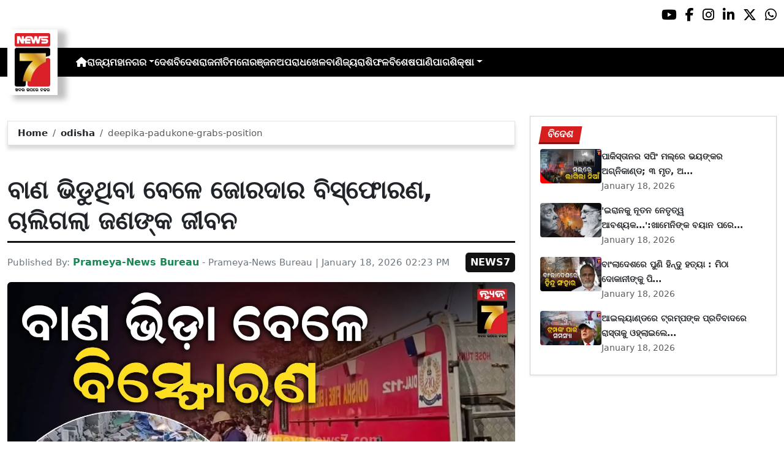

--- FILE ---
content_type: text/html; charset=utf-8
request_url: https://www.prameyanews7.com/deepika-padukone-grabs-position/
body_size: 8119
content:
<!DOCTYPE html>
<html lang="or">

<head>
    <meta charset="utf-8">
    <title>deepika-padukone-grabs-position - PrameyaNews7 </title>
    <meta name="csrf-token" content="fF4DbDBeqNCe9ezYZB5iXalIP5WGhxzoIaj6DTgf">
    <link rel="icon" type="image/x-icon" href="https://www.prameyanews7.com/assets/img/favicon.ico">
    <meta name="google-site-verification" content="mTpHPu0XvJhvxC2-O7vasYQiR7xq5xKJKiJqIQLQbbU" />
    <!-- Meta Description -->
    <meta name="description" content="&lt;p style=&quot;font-family: Arial, sans-serif !important; font-size: 20px !important;&quot;&gt;କଟକ ୧୮।୦୧ : କଟକ ଜିଲ୍ଲା ଖଲର୍ଧା ଅଞ୍ଚଳରେ ଅଘଟଣ । ବାଣ ବିସ୍ଫୋରଣରେ ଜଣେ ମୃତ । ବାଣ ଭିଡୁଥିବା ବେଳେ ବିସ୍ଫୋରଣ ହୋଇଥିବା ସୂଚନା । ଘଟଣାସ୍ଥଳରେ କଟକ ସଦର ଥାନା ପୋଲିସ ।&lt;/p&gt;

&lt;p style=&quot;font-family: Arial, sans-serif !important; font-size: 20px !important;&quot;&gt;ଖବର ଅନୁଯାୟୀ, କଟକ ଖଲର୍ଧା ଅଞ୍ଚଳରେ ବେଆଇନ୍ ଭାବେ ଚାଲିଥିଲା ବାଣ ବ୍ୟବସାୟ । କିଛି ଲୋକ ପ୍ରତିଦିନ ପରି ଆଜି ମଧ୍ୟ ବାଣ ପ୍ରସ୍ତୁତ କରୁଥିଲେ । ଏହି ସମୟରେ ହଠାତ୍ ବାଣ ଭିଡୁଥିବା ବେଳେ ଜୋରଦାର ବିସ୍ଫୋରଣ ହୋଇଥିଲା ।ଯେଉଁଥିରେ ବାଣ ଭିଡୁଥିବା ବ୍ୟକ୍ତିଙ୍କ ମୃତ୍ୟୁ ହୋଇଥିବା ସୂଚନା ମିଳିଛି । ବର୍ତ୍ତମାନ ଯାଏ ମୃତକଙ୍କ ପରିଚୟ ମିଳିନାହିଁ । ସେପଟେ ଅଘଟଣ ସଂପର୍କରେ ଖବର ପାଇ କଟକ ସଦର ଥାନା ପୋଲିସ ଘଟଣାସ୍ଥଳରେ ପହଞ୍ଚି ମୃତଦେହକୁ ଉଦ୍ଧାର କରିଛି । ଏହାସହିତ ଘଟଣାର ତଦନ୍ତ ମଧ୍ୟ ଜାରି ରଖିଛି ।&lt;/p&gt;
" />
    <meta name="author" content="Prameya-News Bureau" />
    <meta name="keywords" content="deepika-padukone-grabs-position" />
    <!-- Essential for mobile responsiveness. -->
    <meta name="viewport" content="width=device-width, initial-scale=1.0" />

    <!-- Canonical -->
    <link rel="canonical" href="https://www.prameyanews7.com/deepika-padukone-grabs-position" />


    <!-- Default Open Graph -->
    <meta property="og:title" content="deepika-padukone-grabs-position - PrameyaNews7" />
    <meta property="og:description" content="&lt;p style=&quot;font-family: Arial, sans-serif !important; font-size: 20px !important;&quot;&gt;କଟକ ୧୮।୦୧ : କଟକ ଜିଲ୍ଲା ଖଲର୍ଧା ଅଞ୍ଚଳରେ ଅଘଟଣ । ବାଣ ବିସ୍ଫୋରଣରେ ଜଣେ ମୃତ । ବାଣ ଭିଡୁଥିବା ବେଳେ ବିସ୍ଫୋରଣ ହୋଇଥିବା ସୂଚନା । ଘଟଣାସ୍ଥଳରେ କଟକ ସଦର ଥାନା ପୋଲିସ ।&lt;/p&gt;

&lt;p style=&quot;font-family: Arial, sans-serif !important; font-size: 20px !important;&quot;&gt;ଖବର ଅନୁଯାୟୀ, କଟକ ଖଲର୍ଧା ଅଞ୍ଚଳରେ ବେଆଇନ୍ ଭାବେ ଚାଲିଥିଲା ବାଣ ବ୍ୟବସାୟ । କିଛି ଲୋକ ପ୍ରତିଦିନ ପରି ଆଜି ମଧ୍ୟ ବାଣ ପ୍ରସ୍ତୁତ କରୁଥିଲେ । ଏହି ସମୟରେ ହଠାତ୍ ବାଣ ଭିଡୁଥିବା ବେଳେ ଜୋରଦାର ବିସ୍ଫୋରଣ ହୋଇଥିଲା ।ଯେଉଁଥିରେ ବାଣ ଭିଡୁଥିବା ବ୍ୟକ୍ତିଙ୍କ ମୃତ୍ୟୁ ହୋଇଥିବା ସୂଚନା ମିଳିଛି । ବର୍ତ୍ତମାନ ଯାଏ ମୃତକଙ୍କ ପରିଚୟ ମିଳିନାହିଁ । ସେପଟେ ଅଘଟଣ ସଂପର୍କରେ ଖବର ପାଇ କଟକ ସଦର ଥାନା ପୋଲିସ ଘଟଣାସ୍ଥଳରେ ପହଞ୍ଚି ମୃତଦେହକୁ ଉଦ୍ଧାର କରିଛି । ଏହାସହିତ ଘଟଣାର ତଦନ୍ତ ମଧ୍ୟ ଜାରି ରଖିଛି ।&lt;/p&gt;
" />
    <meta property="og:image" content="https://img.prameyanews7.com/FilesUpload/News7/Posts/2026/1/18/1768726775_WhatsApp_Image_2026-01-18_at_14_28_06.webp" />
    <meta property="og:url" content="https://www.prameyanews7.com/deepika-padukone-grabs-position" />
    <meta property="og:type" content="website" />
    <meta property="og:site_name" content="prameyanews7.com" />
    <meta property="og:locale" content="en_IN" />

    <!-- Twitter -->
    <meta name="twitter:card" content="summary_large_image" />
    <meta name="twitter:title" content="deepika-padukone-grabs-position - PrameyaNews7" />
    <meta name="twitter:description" content="&lt;p style=&quot;font-family: Arial, sans-serif !important; font-size: 20px !important;&quot;&gt;କଟକ ୧୮।୦୧ : କଟକ ଜିଲ୍ଲା ଖଲର୍ଧା ଅଞ୍ଚଳରେ ଅଘଟଣ । ବାଣ ବିସ୍ଫୋରଣରେ ଜଣେ ମୃତ । ବାଣ ଭିଡୁଥିବା ବେଳେ ବିସ୍ଫୋରଣ ହୋଇଥିବା ସୂଚନା । ଘଟଣାସ୍ଥଳରେ କଟକ ସଦର ଥାନା ପୋଲିସ ।&lt;/p&gt;

&lt;p style=&quot;font-family: Arial, sans-serif !important; font-size: 20px !important;&quot;&gt;ଖବର ଅନୁଯାୟୀ, କଟକ ଖଲର୍ଧା ଅଞ୍ଚଳରେ ବେଆଇନ୍ ଭାବେ ଚାଲିଥିଲା ବାଣ ବ୍ୟବସାୟ । କିଛି ଲୋକ ପ୍ରତିଦିନ ପରି ଆଜି ମଧ୍ୟ ବାଣ ପ୍ରସ୍ତୁତ କରୁଥିଲେ । ଏହି ସମୟରେ ହଠାତ୍ ବାଣ ଭିଡୁଥିବା ବେଳେ ଜୋରଦାର ବିସ୍ଫୋରଣ ହୋଇଥିଲା ।ଯେଉଁଥିରେ ବାଣ ଭିଡୁଥିବା ବ୍ୟକ୍ତିଙ୍କ ମୃତ୍ୟୁ ହୋଇଥିବା ସୂଚନା ମିଳିଛି । ବର୍ତ୍ତମାନ ଯାଏ ମୃତକଙ୍କ ପରିଚୟ ମିଳିନାହିଁ । ସେପଟେ ଅଘଟଣ ସଂପର୍କରେ ଖବର ପାଇ କଟକ ସଦର ଥାନା ପୋଲିସ ଘଟଣାସ୍ଥଳରେ ପହଞ୍ଚି ମୃତଦେହକୁ ଉଦ୍ଧାର କରିଛି । ଏହାସହିତ ଘଟଣାର ତଦନ୍ତ ମଧ୍ୟ ଜାରି ରଖିଛି ।&lt;/p&gt;
" />
    <meta name="twitter:image" content="https://img.prameyanews7.com/FilesUpload/News7/Posts/2026/1/18/1768726775_WhatsApp_Image_2026-01-18_at_14_28_06.webp" />
    <meta name="twitter:site" content="@NEWS7Odia" />


    <script src="https://cdnjs.cloudflare.com/ajax/libs/crypto-js/4.2.0/crypto-js.min.js"></script>
    <!-- Font Awesome -->
    <link href="https://cdnjs.cloudflare.com/ajax/libs/font-awesome/6.5.2/css/all.min.css" rel="stylesheet" />

    <!-- Bootstrap 5 -->
    <!-- Google Font (fallbacks if unavailable) -->
    <link href="https://fonts.googleapis.com/css2?family=Noto+Sans+Oriya:wght@400;600;700&display=swap" rel="stylesheet">
    <!-- Bootstrap + FontAwesome -->

    <!-- Bootstrap + Icons -->
    <!-- <link href="https://cdn.jsdelivr.net/npm/bootstrap@5.3.2/dist/css/bootstrap.min.css" rel="stylesheet"> -->
    <link href="https://cdn.jsdelivr.net/npm/bootstrap-icons/font/bootstrap-icons.css" rel="stylesheet">

    
    <link href="https://www.prameyanews7.com/assets/css/bootstrap.min.css?v=176847267231001768727132" rel="stylesheet">
    <link href="https://www.prameyanews7.com/assets/css/style.css?v=176847267257901768727132" rel="stylesheet">
    <link href="https://www.prameyanews7.com/assets/css/loaderUI.css?v=176847267224951768727132" rel="stylesheet">
    <link href="https://www.prameyanews7.com/assets/css/custom.css?v=176847267275531768727132" rel="stylesheet">
    <script src="https://www.prameyanews7.com/assets/js/jquery.js?v=176847267272501768727132"></script>
    <script src="https://www.prameyanews7.com/assets/js/style.js?v=176847267239611768727132"></script>
    <script src="https://www.prameyanews7.com/assets/js/app.js?v=176847267254071768727132"></script>

    <!-- GOOGLE ANALYTICS -->

    <script async src="https://www.googletagmanager.com/gtag/js?id=G-HJYNYRK54T"></script>
    <script>
        window.dataLayer = window.dataLayer || [];

        function gtag() {
            dataLayer.push(arguments);
        }
        gtag('js', new Date());

        gtag('config', 'G-HJYNYRK54T');
    </script>


    <!-- GOOGLE ANALYTICS -->
    <!-- Schema.org Structured Data -->
    
    <script type="application/ld+json">
        {
            "@context": "https://schema.org",
            "@type": "NewsMediaOrganization",
            "name": "Prameyanews7",
            "url": "https://www.prameyanews7.com/",
            "logo": "https://www.prameyanews7.com/assets/img/news7logos.png",
            "sameAs": [
                "https://www.facebook.com/NEWS7Odia",
                "https://x.com/NEWS7Odia",
                "https://www.instagram.com/prameyanews7"
            ],
            "founder": "Prameyanews7 Bureau",
            "foundingDate": "2015",
            "description": "Prameya News7 is Odisha’s premier 24×7 Odia-language news channel, delivering the latest updates, in-depth analysis and trustworthy journalism from across the state and beyond. Powered by Summa Real Media (since 2015), we cover politics, business, entertainment, sports, lifestyle and more — always committed to impartiality, clarity and the voice of Odisha."
        }
    </script>
    

</head>

<style>
    /* 🔘 Base button styling */
    .btn-link {
        display: inline-block !important;
        position: relative !important;
        overflow: hidden !important;
        background: linear-gradient(234deg, #2bb92a, #fab04f) !important;
        color: #7f0000 !important;

        padding: 8px 18px !important;
        margin-left: 10px !important;
        border-radius: 8px !important;
        text-decoration: none !important;
        font-weight: 600 !important;
        font-family: Arial, sans-serif !important;
        transition: all 0.3s ease !important;
        cursor: pointer !important;
        box-shadow: 0 4px 10px rgba(0, 0, 0, 0.15) !important;

        /* ✨ Soft pulse animation */
        animation: pulseGlow 1.8s infinite !important;
    }

    /* 💡 Hover effect */
    .btn-link:hover {
        background: linear-gradient(135deg, #c29244ff, #855f13) !important;
        transform: translateY(-2px) !important;
        color: #fff !important;
        box-shadow: 0 6px 14px rgba(0, 0, 0, 0.2) !important;
    }

    /* 🌟 Shine effect across button */
    .btn-link::after {
        content: "" !important;
        position: absolute !important;
        top: 0 !important;
        left: -75% !important;
        width: 50% !important;
        height: 100% !important;
        background: linear-gradient(120deg, rgba(255, 255, 255, 0.3), transparent) !important;
        transform: skewX(-25deg) !important;
        animation: shine 2.5s infinite !important;
    }

    /* 🔆 Text blink (optional) */
    .btn-link span {
        animation: blinkText 1s infinite !important;
    }

    /* ✨ Pulse animation keyframes */
    @keyframes pulseGlow {
        0% {
            box-shadow: 0 0 0 rgba(204, 143, 38, 0.7);
            transform: scale(1);
        }

        50% {
            box-shadow: 0 0 20px rgba(204, 143, 38, 0.8);
            transform: scale(1.05);
        }

        100% {
            box-shadow: 0 0 0 rgba(204, 143, 38, 0.7);
            transform: scale(1);
        }
    }

    /* 💥 Shine animation */
    @keyframes shine {
        0% {
            left: -75%;
        }

        50% {
            left: 125%;
        }

        100% {
            left: 125%;
        }
    }

    /* 🔁 Blink animation */
    @keyframes blinkText {

        0%,
        100% {
            opacity: 1;
        }

        50% {
            opacity: 0;
        }
    }
</style>


<body>


    <!-- compact / mobile variant (icons only) -->

    <div class="sociall d-flex gap-2 d-xxl-none gap-2 justify-content-end">
        <!-- <a target="_blank" href="https://www.prameyanews7.com/live-tv" aria-label="LIVE" class="live-tv">LIVE TV</a> -->
        <a target="_blank" href="https://www.youtube.com/@PrameyaNews7Odia" aria-label="Prameya News 7 YouTube Channel" alt="YouTube icon"><i class="fab fa-youtube"></i></a>
        <a target="_blank" href="https://www.facebook.com/NEWS7Odia" aria-label="Prameya News 7 Facebook" alt="Facebook icon"><i class="fab fa-facebook-f"></i></a>
        <a target="_blank" href="https://www.instagram.com/prameyanews7" aria-label="Prameya News 7 Instagram" alt="Instagram icon"><i class="fab fa-instagram"></i></a>
        <a target="_blank" href="https://www.linkedin.com/company/prameyanews7/" aria-label="Prameya News 7 Linkedin" alt="Linkedin icon"><i class="fab fa-linkedin-in"></i></a>
        <a target="_blank" href="https://x.com/NEWS7Odia" aria-label="Prameya News 7 Twitter" alt="Twitter icon"><i class="fab fa-x-twitter"></i></a>
        <a href="https://whatsapp.com/channel/0029Va5m2WKK0IBZVedZaI45" aria-label="Prameya News 7 Whatsapp" target="_blank" alt="Whatsapp icon">
            <i class="fab fa-whatsapp"></i>
        </a>
    </div>
    <header>
        <div class="topbar">
            <!-- Logo -->
            <div class="d-flex align-items-center ">
                <div class="logo-section logo-box">
                    <a href="/"> <img src="https://www.prameyanews7.com/assets/img/news7logos.png" alt="News7 Logo"></a>
                </div>

                <!-- Desktop Menu -->
                <nav id="desktopMenu">
                    <a href="/" aria-label="Home">
                        <i class="fa fa-home"></i>
                    </a>

                    
                                                            
                                        <a href="https://www.prameyanews7.com/category/odisha">ରାଜ୍ୟ</a>
                                                            
                                        <div class="dropdown">
                        <a href="https://www.prameyanews7.com/category/metro" class="dropdown-toggle"
                            data-bs-toggle="dropdown">ମହାନଗର</a>
                        <ul class="dropdown-menu" style="background: black;">
                                                        <li><a class="dropdown-item" href="https://www.prameyanews7.com/category/bhubaneswar">ଭୁବନେଶ୍ୱର</a></li>
                                                        <li><a class="dropdown-item" href="https://www.prameyanews7.com/category/cuttack">କଟକ</a></li>
                                                        <li><a class="dropdown-item" href="https://www.prameyanews7.com/category/sambalpur">ସମ୍ବଲପୁର</a></li>
                                                        <li><a class="dropdown-item" href="https://www.prameyanews7.com/category/puri">ପୁରୀ</a></li>
                                                        <li><a class="dropdown-item" href="https://www.prameyanews7.com/category/rourkela">ରାଉରକେଲା</a></li>
                                                    </ul>
                    </div>
                                                            
                                        <a href="https://www.prameyanews7.com/category/national">ଦେଶ</a>
                                                            
                                        <a href="https://www.prameyanews7.com/category/international">ବିଦେଶ</a>
                                                            
                                        <a href="https://www.prameyanews7.com/category/politics">ରାଜନୀତି</a>
                                                            
                                        <a href="https://www.prameyanews7.com/category/entertainment">ମନୋରଞ୍ଜନ</a>
                                                            
                                        <a href="https://www.prameyanews7.com/category/crime">ଅପରାଧ</a>
                                                            
                                        <a href="https://www.prameyanews7.com/category/sports">ଖେଳ</a>
                                                            
                                        <a href="https://www.prameyanews7.com/category/business">ବାଣିଜ୍ୟ</a>
                                                            
                                        <a href="https://www.prameyanews7.com/category/horoscope">ରାଶିଫଳ</a>
                                                            
                                        <a href="https://www.prameyanews7.com/category/special">ବିଶେଷ</a>
                                                            
                                        <a href="https://www.prameyanews7.com/category/weather">ପାଣିପାଗ</a>
                                                            
                                        <div class="dropdown">
                        <a href="https://www.prameyanews7.com/category/education" class="dropdown-toggle"
                            data-bs-toggle="dropdown">ଶିକ୍ଷା</a>
                        <ul class="dropdown-menu" style="background: black;">
                                                        <li><a class="dropdown-item" href="https://www.prameyanews7.com/category/employment">ନିଯୁକ୍ତି</a></li>
                                                    </ul>
                    </div>
                                                                            </nav>
            </div>
            <div class="top-right-box">
            
                <button id="menuToggle">☰</button>
            </div>

            <!-- Social -->
            <!-- load Font Awesome 6+ in <head> -->
            <!-- <link rel="stylesheet" href="https://cdnjs.cloudflare.com/ajax/libs/font-awesome/6.4.0/css/all.min.css"> -->

            <div class="social-full ">

                <a class="live-tv" href="https://www.prameyanews7.com/live-tv" target="_blank">LIVE TV</a>

                <a class="socialbox youtube" href="https://www.youtube.com/@PrameyaNews7Odia" target="_blank" aria-label="Prameya News 7 YouTube Channel" alt="YouTube icon">
                    <i class="fab fa-youtube"></i>
                </a>
                <a class="socialbox facebook" href="https://www.facebook.com/NEWS7Odia" target="_blank" aria-label="Facebook" alt="Facebook icon">
                    <i class="fab fa-facebook-f"></i>
                </a>
                <a class="socialbox instagram" href="https://www.instagram.com/prameyanews7" target="_blank" aria-label="Instagram" alt="Instagram icon">
                    <i class="fab fa-instagram"></i>
                </a>
                <a class="socialbox linkedin" href="https://www.linkedin.com/company/prameyanews7/" target="_blank" aria-label="LinkedIn" alt="Linkedin icon">
                    <i class="fab fa-linkedin-in"></i>
                </a>
                <a class="socialbox x-twitter" href="https://x.com/NEWS7Odia" target="_blank" aria-label="X" alt="Twitter icon">
                    <i class="fab fa-x-twitter"></i>
                </a>
                <a class="socialbox whatsapp" href="https://whatsapp.com/channel/0029Va5m2WKK0IBZVedZaI45" target="_blank" aria-label="WhatsApp" alt="Whatsapp icon">
                    <i class="fab fa-whatsapp"></i>
                </a>
            </div>

            <!-- Mobile Menu -->
            <ul id="mobileMenu">
                <li><a href="/"><i class="fa fa-home"></i></a></li>

                                                
                                <li><a href="https://www.prameyanews7.com/category/odisha">ରାଜ୍ୟ</a></li>
                                                
                                <li class="has-children">
                    <a href="https://www.prameyanews7.com/category/metro">
                        ମହାନଗର
                        <i class="fa fa-chevron-down"></i>
                    </a>
                    <ul class="c-im">
                                                <li><a href="https://www.prameyanews7.com/category/bhubaneswar">ଭୁବନେଶ୍ୱର</a></li>
                                                <li><a href="https://www.prameyanews7.com/category/cuttack">କଟକ</a></li>
                                                <li><a href="https://www.prameyanews7.com/category/sambalpur">ସମ୍ବଲପୁର</a></li>
                                                <li><a href="https://www.prameyanews7.com/category/puri">ପୁରୀ</a></li>
                                                <li><a href="https://www.prameyanews7.com/category/rourkela">ରାଉରକେଲା</a></li>
                                            </ul>
                </li>

                                                
                                <li><a href="https://www.prameyanews7.com/category/national">ଦେଶ</a></li>
                                                
                                <li><a href="https://www.prameyanews7.com/category/international">ବିଦେଶ</a></li>
                                                
                                <li><a href="https://www.prameyanews7.com/category/politics">ରାଜନୀତି</a></li>
                                                
                                <li><a href="https://www.prameyanews7.com/category/entertainment">ମନୋରଞ୍ଜନ</a></li>
                                                
                                <li><a href="https://www.prameyanews7.com/category/crime">ଅପରାଧ</a></li>
                                                
                                <li><a href="https://www.prameyanews7.com/category/sports">ଖେଳ</a></li>
                                                
                                <li><a href="https://www.prameyanews7.com/category/business">ବାଣିଜ୍ୟ</a></li>
                                                
                                <li><a href="https://www.prameyanews7.com/category/horoscope">ରାଶିଫଳ</a></li>
                                                
                                <li><a href="https://www.prameyanews7.com/category/special">ବିଶେଷ</a></li>
                                                
                                <li><a href="https://www.prameyanews7.com/category/weather">ପାଣିପାଗ</a></li>
                                                
                                <li class="has-children">
                    <a href="https://www.prameyanews7.com/category/education">
                        ଶିକ୍ଷା
                        <i class="fa fa-chevron-down"></i>
                    </a>
                    <ul class="c-im">
                                                <li><a href="https://www.prameyanews7.com/category/employment">ନିଯୁକ୍ତି</a></li>
                                            </ul>
                </li>

                                                            </ul>
    </header>

    <script>
        document.addEventListener("DOMContentLoaded", function() {
            const toggleBtn = document.getElementById("menuToggle");
            const mobileMenu = document.getElementById("mobileMenu");

            // If either element is missing on this page, exit early → no errors
            if (!toggleBtn || !mobileMenu) {
                return;
            }

            // Main toggle
            toggleBtn.addEventListener("click", function() {
                mobileMenu.classList.toggle("active");
            });

            // Submenu toggle — only search *inside* mobileMenu
            const submenuLinks = mobileMenu.querySelectorAll(".has-children > a");

            submenuLinks.forEach(link => {
                link.addEventListener("click", function(e) {
                    e.preventDefault();
                    this.parentElement.classList.toggle("open");
                });
            });
        });
    </script>


<script defer src="https://static.cloudflareinsights.com/beacon.min.js/vcd15cbe7772f49c399c6a5babf22c1241717689176015" integrity="sha512-ZpsOmlRQV6y907TI0dKBHq9Md29nnaEIPlkf84rnaERnq6zvWvPUqr2ft8M1aS28oN72PdrCzSjY4U6VaAw1EQ==" data-cf-beacon='{"version":"2024.11.0","token":"71a275734bd34d2a964f3d061d209c7e","r":1,"server_timing":{"name":{"cfCacheStatus":true,"cfEdge":true,"cfExtPri":true,"cfL4":true,"cfOrigin":true,"cfSpeedBrain":true},"location_startswith":null}}' crossorigin="anonymous"></script>
</body>

</html>
<style>
    .object-fit-cover {
        object-fit: cover;
        /* fills container */
    }

    p {
        font-size: 1.1rem;
        line-height: 1.6;
        text-align: justify;
    }
</style>
<div class="container-fluid py-3">
    <div class="row mt-5">
        <!-- Main Content -->
        <div class="col-lg-8">
            <div id="single-posts" class="d-flex flex-column gap-4 ">

                
                <div class="card w-100 border mb-5 mt-2"
                    style="border:1.5px solid #79030efa; border-radius: .4rem; box-shadow: 0 6px 6px rgba(0,0,0,0.15);">
                    <div class="card-body py-2 px-3">
                        <nav class="crumbs" aria-label="breadcrumb">
                            <ol class="breadcrumb mb-0">
                                <li class="breadcrumb-item"><a href="https://www.prameyanews7.com">Home</a></li>
                                <li class="breadcrumb-item">
                                    <a href="https://www.prameyanews7.com/category/odisha">odisha</a>
                                </li>
                                <li class="breadcrumb-item active" aria-current="page">
                                    deepika-padukone-grabs-position
                                </li>
                            </ol>
                        </nav>
                    </div>
                </div>

                
                <div class="headline-bar pb-2 mb-3">
                    <h1 class="headline">ବାଣ ଭିଡୁଥିବା ବେଳେ ଜୋରଦାର ବିସ୍ଫୋରଣ, ଚାଲିଗଲା ଜଣଙ୍କ ଜୀବନ</h1>
                </div>

                
                                
                <div class="d-flex flex-wrap align-items-center justify-content-between mb-3">
                    <div class="byline muted">
                        Published By: <strong class="text-success fs-6">Prameya-News Bureau</strong> - Prameya-News Bureau |
                        January 18, 2026 02:23 PM
                    </div>
                    <span class="brand-badge">NEWS7</span>
                </div>

                
                <div class="row align-items-stretch mb-4">
                    <div class="col-md-12">
                        <div class="h-100">
                            <img src="https://img.prameyanews7.com/FilesUpload/News7/Posts/2026/1/18/1768726775_WhatsApp_Image_2026-01-18_at_14_28_06.webp"
                                alt="deepika-padukone-grabs-position"
                                class="w-100 h-100 object-fit-cover rounded">
                        </div>
                    </div>
                    <div class="col-md-12">
                        <div class="p-3 h-100 d-flex flex-column justify-content-between">
                            <p class="mb-0"><p style="font-family: Arial, sans-serif !important; font-size: 20px !important;">କଟକ ୧୮।୦୧ : କଟକ ଜିଲ୍ଲା ଖଲର୍ଧା ଅଞ୍ଚଳରେ ଅଘଟଣ । ବାଣ ବିସ୍ଫୋରଣରେ ଜଣେ ମୃତ । ବାଣ ଭିଡୁଥିବା ବେଳେ ବିସ୍ଫୋରଣ ହୋଇଥିବା ସୂଚନା । ଘଟଣାସ୍ଥଳରେ କଟକ ସଦର ଥାନା ପୋଲିସ ।</p>

<p style="font-family: Arial, sans-serif !important; font-size: 20px !important;">ଖବର ଅନୁଯାୟୀ, କଟକ ଖଲର୍ଧା ଅଞ୍ଚଳରେ ବେଆଇନ୍ ଭାବେ ଚାଲିଥିଲା ବାଣ ବ୍ୟବସାୟ । କିଛି ଲୋକ ପ୍ରତିଦିନ ପରି ଆଜି ମଧ୍ୟ ବାଣ ପ୍ରସ୍ତୁତ କରୁଥିଲେ । ଏହି ସମୟରେ ହଠାତ୍ ବାଣ ଭିଡୁଥିବା ବେଳେ ଜୋରଦାର ବିସ୍ଫୋରଣ ହୋଇଥିଲା ।ଯେଉଁଥିରେ ବାଣ ଭିଡୁଥିବା ବ୍ୟକ୍ତିଙ୍କ ମୃତ୍ୟୁ ହୋଇଥିବା ସୂଚନା ମିଳିଛି । ବର୍ତ୍ତମାନ ଯାଏ ମୃତକଙ୍କ ପରିଚୟ ମିଳିନାହିଁ । ସେପଟେ ଅଘଟଣ ସଂପର୍କରେ ଖବର ପାଇ କଟକ ସଦର ଥାନା ପୋଲିସ ଘଟଣାସ୍ଥଳରେ ପହଞ୍ଚି ମୃତଦେହକୁ ଉଦ୍ଧାର କରିଛି । ଏହାସହିତ ଘଟଣାର ତଦନ୍ତ ମଧ୍ୟ ଜାରି ରଖିଛି ।</p>
</p>
                        </div>
                    </div>
                </div>
                
            </div>
        </div>

        <!-- Sidebar -->
        <aside class="col-lg-4">
            <div id="sidebar-container">
                                                <div class="card shadow-sm mb-4">
                    <div class="card-body">
                        <div class="category-label mb-2">
                            <div class="main-label"><span>ବିଦେଶ</span></div>
                        </div>
                                                                        <a href="massive-fire-breaks-out-at-shopping-mall-in-pakistan"
                            class="d-flex gap-3 align-items-start mb-3 text-decoration-none text-dark">
                            <!-- <img src="https://img.prameyanews7.com/FilesUpload/News7/Posts/2026/1/18/1768720468_756b7222-5f1a-4bf1-883b-377a978d99d4.webp" alt="ପାକିସ୍ତାନର ସପିଂ ମଲ୍‌ରେ ଭୟଙ୍କର ଅଗ୍ନିକାଣ୍ଡ; ୩ ମୃତ, ଅନେକ ଆହତ" class="img-sz"> -->

                              
                                        <img
                                            src="https://img.prameyanews7.com//FilesUpload/News7/Posts/2026/1/18/home_page_img_1768720468_756b7222-5f1a-4bf1-883b-377a978d99d4.webp"
                                            class="img-sz"
                                            alt="">
                            <div>
                                <strong class="t-na">ପାକିସ୍ତାନର ସପିଂ ମଲ୍‌ରେ ଭୟଙ୍କର ଅଗ୍ନିକାଣ୍ଡ; ୩ ମୃତ, ଅ...</strong><br>
                                <small class="text-muted">
                                    January 18, 2026
                                </small>
                            </div>
                        </a>
                                                <a href="trump-wants-irans-supreme-leader-khamenei-to-go"
                            class="d-flex gap-3 align-items-start mb-3 text-decoration-none text-dark">
                            <!-- <img src="https://img.prameyanews7.com/FilesUpload/News7/Posts/2026/1/18/1768718534_WhatsApp_Image_2026-01-18_at_10_35_11_AM.webp" alt="&#039;ଇରାନକୁ ନୂତନ ନେତୃତ୍ୱ ଆବଶ୍ୟକ...&#039;:ଖାମେନିଙ୍କ ବୟାନ ପରେ ଟ୍ରମ୍ପଙ୍କଖୋଲା ଧମକ" class="img-sz"> -->

                              
                                        <img
                                            src="https://img.prameyanews7.com//FilesUpload/News7/Posts/2026/1/18/home_page_img_1768718534_WhatsApp_Image_2026-01-18_at_10_35_11_AM.webp"
                                            class="img-sz"
                                            alt="">
                            <div>
                                <strong class="t-na">&#039;ଇରାନକୁ ନୂତନ ନେତୃତ୍ୱ ଆବଶ୍ୟକ...&#039;:ଖାମେନିଙ୍କ ବୟାନ ପରେ...</strong><br>
                                <small class="text-muted">
                                    January 18, 2026
                                </small>
                            </div>
                        </a>
                                                <a href="another-hindu-trader-beaten-to-death-in-bangladesh"
                            class="d-flex gap-3 align-items-start mb-3 text-decoration-none text-dark">
                            <!-- <img src="https://img.prameyanews7.com/FilesUpload/News7/Posts/2026/1/18/1768708418_fdregvref.webp" alt="ବାଂଲାଦେଶରେ ପୁଣି ହିନ୍ଦୁ ହତ୍ୟା : ମିଠା ଦୋକାନୀଙ୍କୁ ପିଟିପିଟି ମାରିଦେଲେ, କୋଦାଳରେ ଫଟାଇଦେଲେ ମୁଣ୍ଡ" class="img-sz"> -->

                              
                                        <img
                                            src="https://img.prameyanews7.com//FilesUpload/News7/Posts/2026/1/18/home_page_img_1768708418_fdregvref.webp"
                                            class="img-sz"
                                            alt="">
                            <div>
                                <strong class="t-na">ବାଂଲାଦେଶରେ ପୁଣି ହିନ୍ଦୁ ହତ୍ୟା : ମିଠା ଦୋକାନୀଙ୍କୁ ପି...</strong><br>
                                <small class="text-muted">
                                    January 18, 2026
                                </small>
                            </div>
                        </a>
                                                <a href="thousands-of-people-took-to-the-streets-in-protest-against-trump-in-the-island"
                            class="d-flex gap-3 align-items-start mb-3 text-decoration-none text-dark">
                            <!-- <img src="https://img.prameyanews7.com/FilesUpload/News7/Posts/2026/1/18/1768707471_82aea319-29f0-43f6-b770-1d14b1684c68.webp" alt="ଆଇଲ୍ୟାଣ୍ଡରେ ଟ୍ରମ୍ପଙ୍କ ପ୍ରତିବାଦରେ ରାସ୍ତାକୁ ଓହ୍ଲାଇଲେ ହଜାର ହଜାର ଲୋକ, କହିଲେ- ଗ୍ରୀନଲ୍ୟାଣ୍ଡ ବିକ୍ରି ପାଇଁ ନୁହେଁ" class="img-sz"> -->

                              
                                        <img
                                            src="https://img.prameyanews7.com//FilesUpload/News7/Posts/2026/1/18/home_page_img_1768707471_82aea319-29f0-43f6-b770-1d14b1684c68.webp"
                                            class="img-sz"
                                            alt="">
                            <div>
                                <strong class="t-na">ଆଇଲ୍ୟାଣ୍ଡରେ ଟ୍ରମ୍ପଙ୍କ ପ୍ରତିବାଦରେ ରାସ୍ତାକୁ ଓହ୍ଲାଇଲେ...</strong><br>
                                <small class="text-muted">
                                    January 18, 2026
                                </small>
                            </div>
                        </a>
                                                                    </div>
                </div>
                                            </div>
        </aside>
    </div>
</div>




<script>
    function shareOn(platform, url, title) {
        let shareUrl = "";
        let encodedUrl = encodeURIComponent(url);
        let encodedTitle = encodeURIComponent(title);

        if (platform === "facebook") {
            shareUrl = `https://www.facebook.com/sharer/sharer.php?u=${encodedUrl}&quote=${encodedTitle}`;
        } else if (platform === "twitter") {
            shareUrl = `https://twitter.com/intent/tweet?url=${encodedUrl}&text=${encodedTitle}`;
        } else if (platform === "whatsapp") {
            // WhatsApp expects one encoded string
            shareUrl = `https://api.whatsapp.com/send?text=${encodedTitle}%20${encodedUrl}`;
        }

        window.open(shareUrl, "_blank", "width=600,height=400");
    }
</script>
<script async src="https://platform.twitter.com/widgets.js" charset="utf-8"></script>

<!-- Footer Start -->
<div class="footer">
  <footer class="bg-dark text-light pt-5">
    <div class="container" style="display: block;">
      <div class="row">
        <!-- News Section -->
        <div class="col-md-3 mb-4">
        <h2 class="fw-bold h5">News</h2>
          <hr class="bg-light">
          <ul class="list-unstyled">
            <li><a href="https://www.prameyanews7.com/" class="text-light text-decoration-none">News7 Odia</a></li>
            <li><a href="https://www.prameyaepaper.com/" class="text-light text-decoration-none">Prameya-ePaper</a></li>
            <li><a href="https://www.prameya.com/" class="text-light text-decoration-none">Prameya-Odia</a></li>
            <li><a href="https://www.prameyanews.com/" class="text-light text-decoration-none">Prameya-English</a></li>
          </ul>
        </div>
        <!-- Quick Links Section -->
        <div class="col-md-3 mb-4">
        <h2 class="fw-bold h5">Quick Links</h2>
          <hr class="bg-light">
          <ul class="list-unstyled">
            <li><a href="/contact-us" class="text-light text-decoration-none">Contact Us</a></li>
            <li><a href="/privacy-policy" class="text-light text-decoration-none">Privacy Policy</a></li>
            <li><a href="#" class="text-light text-decoration-none">Terms of Usage</a></li>
          </ul>
        </div>
        <!-- Download App Section -->
      <div class="col-md-6 mb-4">
          
          <!--           <div class="abc download-app">
           <h2 class="fw-bold h5">Download App</h2>
            <hr class="bg-light">
            <div class="mb-3">
              <a href="#"><img src="https://www.prameyanews7.com/assets/img/app-store.jpg" width="140" class="store-img" alt="App Store"></a>
              <a href="https://play.google.com/store/apps/details?id=com.news7odia.app"
                target="_blank" rel="noopener noreferrer">
                <img src="https://www.prameyanews7.com/assets/img/googleplay-store.jpg"
                  alt="Get it on Google Play" class="img-fluid store-img" style="max-width:150px;height:auto;">
              </a>
            </div>
          </div>
           -->
          <!-- Social Media -->
        
     <div class="social-icons">
    <a target="_blank" href="https://www.youtube.com/@PrameyaNews7Odia" aria-label="YouTube" class="text-light me-3">
        <i class="bi bi-youtube fs-4"></i> <span class="visually-hidden">YouTube</span>
    </a>
    <a target="_blank" href="https://www.facebook.com/NEWS7Odia" aria-label="Facebook" class="text-light me-3">
        <i class="bi bi-facebook fs-4"></i> <span class="visually-hidden">Facebook</span>
    </a>
    <a target="_blank" href="https://www.instagram.com/prameyanews7" aria-label="Instagram" class="text-light me-3">
        <i class="bi bi-instagram fs-4"></i> <span class="visually-hidden">Instagram</span>
    </a>
    <a target="_blank" href="https://www.linkedin.com/company/prameyanews7" aria-label="Linkedin" class="text-light me-3">
        <i class="bi bi-linkedin fs-4"></i> <span class="visually-hidden">Linkedin</span>
    </a>
    <a target="_blank" href="https://x.com/NEWS7Odia?s=20" aria-label="Twitter" class="text-light me-3">
        <i class="bi bi-twitter-x fs-4"></i> <span class="visually-hidden">Twitter</span>
    </a>
</div>


        </div>
      </div>
    </div>

    <!-- Bottom Bar -->
   <div class="bg-black text-center py-3 mt-3">
  
  <h1 class="sss mb-2">www.prameyanews7.com</h1>
  
  <div class="container d-flex flex-column justify-content-center align-items-center">
      <p class="mb-0 srs" style="color: white;">
        Copyright © 2025 - Summa Real Media Private Limited. All Rights Reserved.
      </p>
  </div>

</div>


  </footer>


  <!-- Back to Top -->
  <a href="#" class="back-to-top"><i class="fa fa-chevron-up"></i></a>
  <script>
    (function() {
      try {
        // safe access
        const ua = (navigator.userAgent || '').toLowerCase();

        // tokens to detect Flutter / common webview identifiers.
        // Add your exact token here if your Flutter app sets a custom UA.
        const flutterTokens = [
          'myflutterappwebview', // your original token
          'flutter', // common substring
          'flutterwebview',
          'flutter_inappwebview',
          'wv' // Android WebView sometimes has "wv"
        ];

        // wait for DOM to be ready
        function onReady(fn) {
          if (document.readyState === 'complete' || document.readyState === 'interactive') {
            fn();
          } else {
            document.addEventListener('DOMContentLoaded', fn, {
              once: true
            });
          }
        }

        onReady(() => {
          const isFlutter = flutterTokens.some(tok => ua.includes(tok));

          // If you instead prefer to check for a custom header/query param, use server-side var $isFlutterApp.
          if (isFlutter) {
            // add a class to <body> so CSS handles hiding (safer than inline style)
            document.body.classList.add('hide-flutter');
          }
        });
      } catch (err) {
        // prevent any JS from breaking the rest of the page
        console.error('flutter-detect error:', err);
      }
    })();
  </script>
  <script src="https://code.jquery.com/jquery-3.4.1.min.js"></script>
  <link href="https://cdn.jsdelivr.net/npm/bootstrap@5.3.3/dist/css/bootstrap.min.css" rel="stylesheet">
  <script src="https://cdn.jsdelivr.net/npm/bootstrap@5.3.0/dist/js/bootstrap.bundle.min.js"></script>




  </body>

  </html>

--- FILE ---
content_type: application/javascript
request_url: https://www.prameyanews7.com/assets/js/app.js?v=176847267254071768727132
body_size: 3781
content:

// ======================
// Function: Render Slider
// ======================
function renderGalary(galary, imageUrl) {
    const container = document.getElementById("gallery-container");
    container.innerHTML = ""; // Clear old content

    if (!galary || galary.length === 0) {
        container.innerHTML = "<p>No gallery items found.</p>";
        return;
    }

    // Bootstrap row
    let row = document.createElement("div");
    row.classList.add("row", "g-3"); // g-3 for spacing

    // Left col-md-6 for latest image (no card, full color)
    let leftCol = document.createElement("div");
    leftCol.classList.add("col-12", "col-md-6");

    let latest = galary[0]; // latest image
    leftCol.innerHTML = `
        <div class="gallery-item h-100">
            <img src="${imageUrl}${latest.image}" alt="${latest.title}" 
                 class="img-fluid w-100 object-fit-cover shadow-sm" 
                 >
                 <p class="mt-2 two-line-text">${latest.title}</p>
        </div>
    `;

    // Right col-md-6 for next 9 images in grid (black & white with hover color)
    let rightCol = document.createElement("div");
    rightCol.classList.add("col-12", "col-md-6");

    let innerRow = document.createElement("div");
    innerRow.classList.add("row", "g-3");

    galary.slice(1, 10).forEach(item => {
        let col = document.createElement("div");
        col.classList.add("col-6", "col-md-4");

        col.innerHTML = `
    <div class="card h-100 shadow-sm border-0">
        <div class="cd-siz">
            <img src="${imageUrl}${item.image}" alt="${item.title}" 
                 class="card-img-top bw-hover">
        </div>
        <div class="card-body p-2">
      <p class="card-text small mb-0 two-line-text">${item.title}</p>

        </div>
    </div>
`;

        innerRow.appendChild(col);
    });

    rightCol.appendChild(innerRow);

    row.appendChild(leftCol);
    row.appendChild(rightCol);

    container.appendChild(row);
}


// ========================
// Render Slider Function
// ========================
function normalizeData(input) {
    if (!input) return [];

    let data = [];

    try {
        if (typeof input === "string") {
            // Trim spaces and unescape HTML entities (Blade sometimes escapes quotes)
            let cleaned = input.trim()
                .replace(/&quot;/g, '"')   // fix escaped quotes
                .replace(/&#039;/g, "'"); // fix escaped single quotes

            // Handle double-wrapped quotes
            if ((cleaned.startsWith('"') && cleaned.endsWith('"')) ||
                (cleaned.startsWith("'") && cleaned.endsWith("'"))) {
                cleaned = cleaned.slice(1, -1);
            }

            data = JSON.parse(cleaned);
        } else if (Array.isArray(input)) {
            data = input;
        } else if (typeof input === "object") {
            data = Array.isArray(input.data) ? input.data : [input];
        }

        // 🔹 Fix category_slug / category if they are stringified arrays
        data.forEach(cat => {
            if (Array.isArray(cat.posts)) {
                cat.posts.forEach(post => {
                    if (typeof post.category_slug === "string" && post.category_slug.startsWith("[")) {
                        try { post.category_slug = JSON.parse(post.category_slug); } catch { }
                    }
                    if (typeof post.category === "string" && post.category.startsWith("[")) {
                        try { post.category = JSON.parse(post.category); } catch { }
                    }
                });
            }
        });

    } catch (e) {
        console.error("Data parse error:", e, input);
    }

    return data;
}





// ================================
// 3️⃣ Render Slider
// ================================
function renderSlider(baseUrl, imageUrl, categoriesInput) {
    const topCategories = normalizeData(categoriesInput);
    // return

    // 1️⃣ Collect all posts from all categories
    let allPosts = [];
    topCategories.forEach(cat => {
        if (cat && Array.isArray(cat.posts)) {
            allPosts = allPosts.concat(cat.posts);
        }
    });

    // 2️⃣ Sort by latest date (desc)
    allPosts.sort((a, b) => new Date(b.publish_datetime) - new Date(a.publish_datetime));

    // 3️⃣ Take only the latest 4 posts
    const latestPosts = allPosts.slice(0, 4);

    // 4️⃣ Build slides
    let slidesHtml = '';
    latestPosts.forEach((post, index) => {
        slidesHtml += `
        <div class="slide ${index === 0 ? 'active transition-fade' : ''}">
          <a href="${post.slug}">
            <img src="${imageUrl}${post.image_path ?? 'img/no-image.jpg'}" alt="${post.title}" >
            <div class="slide-content">
              <h2 class="slide-title">${post.title}</h2>
            </div>
          </a>
        </div>
      `;
    });

    document.querySelector("#slides").innerHTML = slidesHtml;

    // Initialize slider after rendering
    initSlider();
}


// ========================
// Slider Initialization
// ========================
function initSlider() {
    const slider = document.querySelector('.slider');
    const slides = document.querySelectorAll('.slide');
    const prevBtn = document.querySelector('.prev');
    const nextBtn = document.querySelector('.next');
    const dotsContainer = document.querySelector('.dots-container');

    if (slides.length === 0) return; // prevent error if no slides

    // Variables
    let currentIndex = 0;
    let autoSlideInterval;
    const autoSlideDelay = 5000; // 5 seconds

    // Available transition effects
    const transitionEffects = ['fade', 'slideRight', 'slideLeft', 'zoom', 'slideUp'];

    // Initialize - make first slide active
    slides[0].classList.add('active');
    slides[0].classList.add(`transition-${transitionEffects[0]}`);

    // Create dot indicators
    dotsContainer.innerHTML = ""; // clear old dots (important if re-rendering)
    slides.forEach((_, index) => {
        const dot = document.createElement('div');
        dot.classList.add('dot');
        if (index === 0) dot.classList.add('active');
        dot.addEventListener('click', () => showSlide(index));
        dotsContainer.appendChild(dot);
    });

    // Get all dots
    const dots = document.querySelectorAll('.dot');

    // Main function to show a slide
    function showSlide(index) {
        if (index < 0) index = slides.length - 1;
        if (index >= slides.length) index = 0;
        if (index === currentIndex) return;

        // Remove active class from all slides and dots
        slides.forEach(slide => {
            slide.classList.remove('active');
            slide.classList.remove(
                'transition-fade',
                'transition-slideRight',
                'transition-slideLeft',
                'transition-zoom',
                'transition-slideUp'
            );
        });
        dots.forEach(dot => dot.classList.remove('active'));

        // Apply random transition effect
        const randomEffect = transitionEffects[Math.floor(Math.random() * transitionEffects.length)];
        slides[index].classList.add(`transition-${randomEffect}`);

        // Activate the new slide and dot
        slides[index].classList.add('active');
        dots[index].classList.add('active');

        currentIndex = index;

        resetAutoSlide();
    }

    function nextSlide() { showSlide(currentIndex + 1); }
    function prevSlide() { showSlide(currentIndex - 1); }

    function startAutoSlide() {
        autoSlideInterval = setInterval(nextSlide, autoSlideDelay);
    }

    function resetAutoSlide() {
        clearInterval(autoSlideInterval);
        startAutoSlide();
    }

    // Event listeners
    if (prevBtn) prevBtn.addEventListener('click', prevSlide);
    if (nextBtn) nextBtn.addEventListener('click', nextSlide);

    // Touch events for mobile swipe
    let touchStartX = 0;
    let touchEndX = 0;

    if (slider) {
        slider.addEventListener('touchstart', (e) => {
            touchStartX = e.changedTouches[0].screenX;
            clearInterval(autoSlideInterval);
        });

        slider.addEventListener('touchend', (e) => {
            touchEndX = e.changedTouches[0].screenX;
            handleSwipe();
            startAutoSlide();
        });

        slider.addEventListener('mouseenter', () => clearInterval(autoSlideInterval));
        slider.addEventListener('mouseleave', () => startAutoSlide());
    }

    function handleSwipe() {
        const swipeThreshold = 50;
        if (touchEndX < touchStartX - swipeThreshold) {
            nextSlide();
        } else if (touchEndX > touchStartX + swipeThreshold) {
            prevSlide();
        }
    }

    // Keyboard navigation
    document.addEventListener('keydown', (e) => {
        if (e.key === 'ArrowLeft') prevSlide();
        else if (e.key === 'ArrowRight') nextSlide();
    });

    // Start auto slide
    startAutoSlide();
}

// -----------------------------------------------------
// GLOBALS FOR SHORTS + EMBEDDED VIDEO PLAYLISTS
// -----------------------------------------------------
let shortsPlaylist = [];    // type = 2 (shorts)
let embeddedPlaylist = [];  // type = 1 (normal embeds)

// -----------------------------------------------------
// HELPERS TO PARSE YOUTUBE LINKS
// -----------------------------------------------------
function extractShortsYouTubeId(permalink) {
    if (!permalink) return null;

    // if permalink is full iframe html, grab src first
    let srcMatch = permalink.match(/src="([^"]+)"/);
    let url = srcMatch ? srcMatch[1] : permalink;

    // match youtu.be / embed / shorts forms
    let videoIdMatch = url.match(/(?:youtube\.com\/(?:embed|shorts)\/|youtu\.be\/)([a-zA-Z0-9_-]{11})/);
    return videoIdMatch ? videoIdMatch[1] : null;
}

function extractEmbedSrc(permalink) {
    if (!permalink) return null;
    const match = permalink.match(/src="([^"]+)"/);
    return match ? match[1] : permalink;
}

function extractYouTubeId(permalink) {
    if (!permalink) return null;
    const match = permalink.match(/(?:embed\/|shorts\/|watch\?v=)([a-zA-Z0-9_-]{11})/);
    return match ? match[1] : null;
}

// -----------------------------------------------------
// RENDER SHORTS + EMBEDDED LISTS
// -----------------------------------------------------
function renderShortVideos(shortVideosInput) {
    let shortVideos;

    // normalise input
    if (typeof shortVideosInput === 'string') {
        const trimmed = shortVideosInput.trim()
            .replace(/&quot;/g, '"')
            .replace(/&#039;/g, "'");
        const cleaned =
            (trimmed.startsWith('"') && trimmed.endsWith('"')) ||
            (trimmed.startsWith("'") && trimmed.endsWith("'"))
                ? trimmed.slice(1, -1)
                : trimmed;
        shortVideos = JSON.parse(cleaned);
    } else if (Array.isArray(shortVideosInput)) {
        shortVideos = shortVideosInput;
    } else if (shortVideosInput && typeof shortVideosInput === 'object') {
        shortVideos = Array.isArray(shortVideosInput.data)
            ? shortVideosInput.data
            : [shortVideosInput];
    } else {
        shortVideos = [];
    }

    shortsPlaylist = [];
    embeddedPlaylist = [];

    let htmlShorts = '<div class="carousel">';
    let htmlEmbedded = '<div class="video-track">';

    shortVideos.forEach(video => {
        // type 2 → shorts
        if (video.type === 2) {
            const videoId = extractShortsYouTubeId(video.permalink);
            if (!videoId) return;

            shortsPlaylist.push(videoId);
            const idx = shortsPlaylist.length - 1;

            htmlShorts += `
                <div class="item">
                    <div class="youtube-thumb"
                         data-index="${idx}"
                         data-type="shorts"
                         data-bs-toggle="modal"
                         data-bs-target="#videoModal">
                        <img src="https://img.youtube.com/vi/${videoId}/hqdefault.jpg"
                             alt="${video.title || 'Video Thumbnail'}" />
                        <div class="play-button"></div>
                    </div>
                </div>`;
        }
        // type 1 → normal embedded
        else if (video.type === 1) {
            const embedSrc = extractEmbedSrc(video.permalink);
            if (!embedSrc) return;

            embeddedPlaylist.push(embedSrc);
            const idx = embeddedPlaylist.length - 1;
            const thumbId = extractYouTubeId(embedSrc);

            htmlEmbedded += `
                <div class="video-card">
                    <div class="youtube-thumb"
                         data-index="${idx}"
                         data-type="embedded"
                         data-bs-toggle="modal"
                         data-bs-target="#videoModal">
                        <img src="https://img.youtube.com/vi/${thumbId}/hqdefault.jpg"
                             alt="${video.title || 'Video Thumbnail'}" />
                        <div class="play-button"></div>
                    </div>
                </div>`;
        }
    });

    htmlShorts   += '</div>';
    htmlEmbedded += '</div>';

    $("#shortVideosSectiona").html(htmlShorts);
    $("#videosSectiona").html(htmlEmbedded);

    bindModalEvents();
    initVideoSlider();   // your horizontal slider for .video-card
}

// -----------------------------------------------------
// BIND CLICK HANDLERS FOR MODAL
// -----------------------------------------------------
function bindModalEvents() {
    // remove old listeners (important when re-rendering)
    $('.youtube-thumb').off('click');

    $('.youtube-thumb').on('click', function () {
        const type  = this.dataset.type;
        const index = parseInt(this.dataset.index, 10);

        if (type === 'shorts') {
            playShort(index);
        } else {
            playEmbedded(index);
        }
    });

    // stop video when modal closes
    const modalEl = document.getElementById('videoModal');
    if (modalEl) {
        modalEl.addEventListener('hidden.bs.modal', () => {
            const videoContainer = document.getElementById('videoContainer');
            if (videoContainer) videoContainer.innerHTML = '';
        });
    }
}

// -----------------------------------------------------
// PLAYERS – THIS IS WHERE ERROR 153 IS FIXED
// -----------------------------------------------------
function playShort(index) {
    const videoContainer = document.getElementById('videoContainer');
    if (!videoContainer) return;

    const videoId = shortsPlaylist[index];
    if (!videoId) return;

    const src = `https://www.youtube.com/embed/${videoId}?autoplay=1&mute=1`;

    videoContainer.innerHTML = `
        <iframe width="100%" height="100%"
            src="${src}"
            frameborder="0"
            allow="accelerometer; autoplay; clipboard-write; encrypted-media; gyroscope; picture-in-picture; web-share"
            referrerpolicy="strict-origin-when-cross-origin"
            allowfullscreen>
        </iframe>`;
}

function playEmbedded(index) {
    const videoContainer = document.getElementById('videoContainer');
    if (!videoContainer) return;

    const base = embeddedPlaylist[index];
    if (!base) return;

    // if URL already has ?, append &autoplay=1 otherwise ?autoplay=1
    const src = base.includes('?') ? `${base}&autoplay=1` : `${base}?autoplay=1`;

    videoContainer.innerHTML = `
        <iframe width="100%" height="100%"
            src="${src}"
            frameborder="0"
            allow="accelerometer; autoplay; clipboard-write; encrypted-media; gyroscope; picture-in-picture; web-share"
            referrerpolicy="strict-origin-when-cross-origin"
            allowfullscreen>
        </iframe>`;
}

// -----------------------------------------------------
// HORIZONTAL SLIDER FOR .video-card (unchanged logic)
// -----------------------------------------------------
function initVideoSlider() {
    const track = document.querySelector(".video-track");
    if (!track) return;

    let index = 0;

    function getCards() {
        return document.querySelectorAll(".video-card");
    }

    function updateSlider() {
        const cards = getCards();
        if (cards.length === 0) return;
        const cardWidth = cards[0].offsetWidth + 16;
        track.style.transform = `translateX(${-index * cardWidth}px)`;
    }

    window.nextSlide = function () {
        const cards = getCards();
        if (cards.length === 0) return;
        index = index < cards.length - 3 ? index + 1 : 0;
        updateSlider();
    };

    window.prevSlide = function () {
        const cards = getCards();
        if (cards.length === 0) return;
        index = index > 0 ? index - 1 : Math.max(cards.length - 3, 0);
        updateSlider();
    };

    updateSlider();
}
